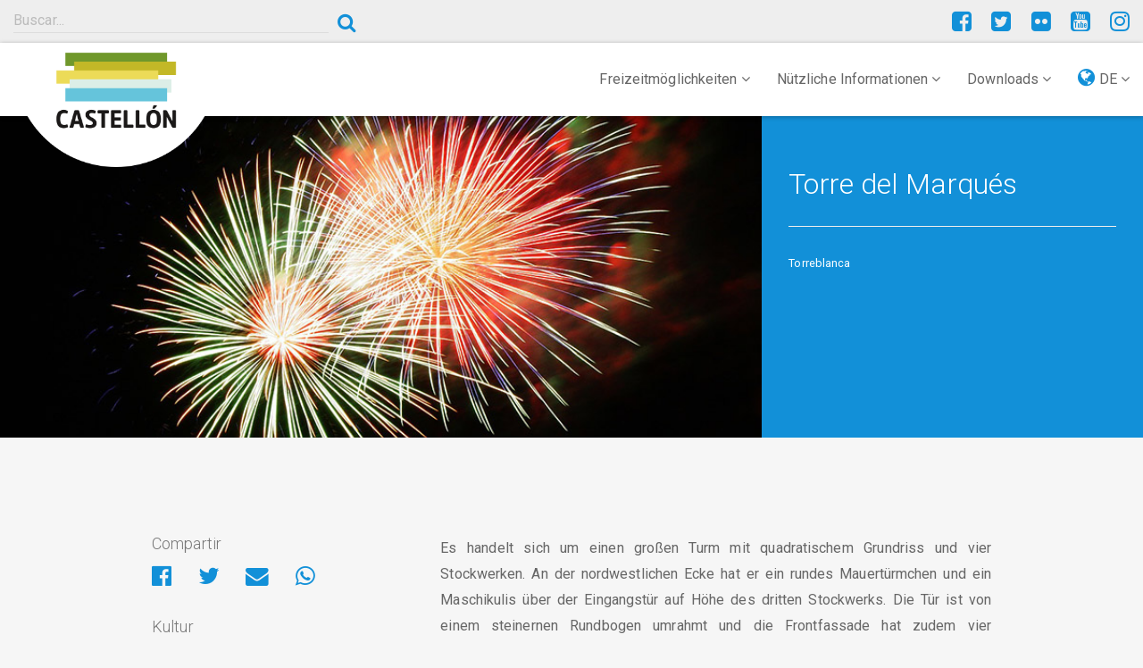

--- FILE ---
content_type: text/html; charset=UTF-8
request_url: https://www.turismodecastellon.com/de/que-hacer/cultura/monumentos/show/103313
body_size: 9251
content:
<!DOCTYPE html>
<html lang="de">
<head>
    <!-- Google Tag Manager -->
    <script>(function(w,d,s,l,i){w[l]=w[l]||[];w[l].push({'gtm.start':new Date().getTime(),event:'gtm.js'});var f=d.getElementsByTagName(s)[0],j=d.createElement(s),dl=l!='dataLayer'?'&l='+l:'';j.async=true;j.src='https://www.googletagmanager.com/gtm.js?id='+i+dl;f.parentNode.insertBefore(j,f);})(window,document,'script','dataLayer','GTM-P5ZWHF2');</script>
    <!-- End Google Tag Manager -->
    <meta charset="utf-8">
    <title>        Torre del Marqués (Torreblanca), ein kulturelles Erbe
</title>
    <link rel="icon" type="image/x-icon" href="/img/xfavicon.png.pagespeed.ic.1XhjjDGEXg.webp"/>
    <meta name="viewport" content="width=device-width, initial-scale=1">
    <meta http-equiv="X-UA-Compatible" content="IE=edge"/>
    <meta name="keywords" content=""/>
    <meta name="description" content="Torre del Marqués, "/>
    <meta name="author" content="Patronato Provincial de Turismo de Castellón turismodecastellon@dipcas.es"/>
            <link rel="stylesheet" href="/css/A.app.css.pagespeed.cf.fzgKqVmJpp.css" media="screen">

        <link rel="stylesheet" href="https://fonts.googleapis.com/css?family=Roboto:100,300,400,500,700" type="text/css" media="bogus">
        <link rel="stylesheet" href="/A.font-awesome,,_css,,_font-awesome.min.css+js,,_slick,,_slick.css+js,,_slick,,_slick-theme-min.css,Mcc.YV1IvmL5u7.css.pagespeed.cf.Pu88sQuLBp.css" type="text/css" media="screen"/>

        
        

        <link rel="stylesheet" href="https://cdnjs.cloudflare.com/ajax/libs/bootstrap-select/1.12.4/css/bootstrap-select.min.css">
            <script src="https://player.vimeo.com/api/player.js"></script>

</head>
<body>
<!-- Google Tag Manager (noscript) -->
<noscript><iframe src="https://www.googletagmanager.com/ns.html?id=GTM-P5ZWHF2" height="0" width="0" style="display:none;visibility:hidden"></iframe></noscript>
<!-- End Google Tag Manager (noscript) -->
                                                                                                                                                                                                                                                                                                                                        <header class="">
        <div class="container-fluid">
            <div class="row">
                <div class="col-sm-6 col-md-4">
                                            <div class="input-group">
                            <input type="search" class="searchturismobox form-control" placeholder="Buscar..." onkeypress="handle(event)">
                            <span class="input-group-btn">
                                <button class="searchturismobutton btn btn-link btn-sm" type="button"><i class="fa fa-search" aria-hidden="true"></i></button>
                            </span>
                        </div><!-- /input-group -->
                                    </div>
                <div class="col-sm-4 hidden-xs hidden-sm">
                                                                                                                                                                                                                                                </div>
                <div class="col-sm-6 col-md-4">

                    <div class="pull-right social">
                        <a href="https://www.facebook.com/turismodecastellon" title="Facebook" target="_blank"><i class="fa fa-facebook-square" aria-hidden="true"></i></a>
                        <a href="https://twitter.com/turcastellon" title="Twitter" target="_blank"><i class="fa fa-twitter-square" aria-hidden="true"></i></a>
                                                <a href="https://www.flickr.com/photos/turismodecastellon" title="Flickr" target="_blank"><i class="fa fa-flickr" aria-hidden="true"></i></a>
                        <a href="https://www.youtube.com/user/turismodecastellon" title="YouTube" target="_blank"><i class="fa fa-youtube-square" aria-hidden="true"></i></a>
                                                <a href="https://www.instagram.com/turismodecastellon/" title="Instagram" target="_blank"><i class="fa fa-instagram" aria-hidden="true"></i></a>
                    </div>
                </div>
            </div>
        </div>
    </header>
    <nav class="navbar navbar-default navbar-static-top" id="nav">
        <div class="container-fluid">
            <div class="navbar-header">
                <button type="button" class="navbar-toggle collapsed" data-toggle="collapse" data-target=".navbar-responsive-collapse">
                    <span class="sr-only">Toggle navigation</span>
                    <i class="fa fa-ellipsis-v fa-2x" aria-hidden="true"></i>
                </button>

                <div class="brand-image">
                                            <a href="/de/"><img src="/img/xlogo-mediterraneo.png.pagespeed.ic.VAI5i8qdCS.webp" class="img-responsive" alt="#"/></a>
                    
                </div>
            </div>

            <div class="collapse navbar-collapse navbar-responsive-collapse">
                                                                                                                                                                        


                <ul class="nav navbar-nav navbar-right">
                    <li class="dropdown">
                        <a href="#" class="dropdown-toggle" data-toggle="dropdown" role="button" aria-expanded="false">Freizeitmöglichkeiten <i class="fa fa-angle-down" aria-hidden="true"></i></a>
                        <ul class="dropdown-menu" role="menu">
                                                                                            <li><a href="/de/que-hacer/costa">Die Küste</a></li>
                                <li><a href="/de/que-hacer/interior">Das Landesinnere</a></li>
                                <li><a href="https://www.turismodecastellon.com/de/que-hacer/rutaSenderismo">Wandern</a></li>
                                <li><a href="https://www.turismodecastellon.com/de/que-hacer/rutaCicloturismo">Fahrradtourismus</a></li>
                                <li><a href="https://www.turismodecastellon.com/de/que-hacer/rutaBtt">Mountainbike</a></li>
                                <li><a href="https://www.turismodecastellon.com/de/que-hacer/turismoFamiliar">Familientourismus</a></li>
                                <li><a href="https://www.turismodecastellon.com/de/que-hacer/gastronomia">Gastronomie</a></li>
                                <li><a href="https://www.turismodecastellon.com/de/que-hacer/turismoActivo">Aktivurlaub</a></li>
                                <li><a href="https://www.turismodecastellon.com/de/que-hacer/salud">Gesundheit und Wellness</a></li>
                                <li><a href="https://www.turismodecastellon.com/de/que-hacer/costa/deportesNauticos/list">Wassersport</a></li>
                                <li><a href="https://www.turismodecastellon.com/de/que-hacer/golf">Golf</a></li>
                                <li><a href="https://www.turismodecastellon.com/de/que-hacer/congresos">Kongresszentren</a></li>
                                <li><a href="https://www.turismodecastellon.com/de/que-hacer/cultura">Kultur</a></li>
                                <li><a href="https://www.turismodecastellon.com/de/que-hacer/turismoIdiomatico">Sprachreisen</a></li>
                                <li><a href="https://www.turismodecastellon.com/de/que-hacer/cruceros">Kreuzfahrten</a></li>
                                                    </ul>
                    </li>
                    <li class="dropdown">
                        <a href="#" class="dropdown-toggle" data-toggle="dropdown" role="button" aria-expanded="false">Nützliche Informationen <i class="fa fa-angle-down" aria-hidden="true"></i></a>
                        <ul class="dropdown-menu" role="menu">
                                                            <li><a href="https://www.turismodecastellon.com/de/informacion-practica/quetiempohace">Wetter</a></li>
                                <li><a href="https://www.turismodecastellon.com/de/informacion-practica/comollegar">Anreise</a></li>
                                <li><a href="https://www.turismodecastellon.com/de/informacion-practica/alojamiento">Unterkünfte</a></li>
                                <li><a href="https://www.turismodecastellon.com/de/informacion-practica/restaurantes">Essen und Trinken</a></li>
                                <li><a href="https://www.turismodecastellon.com/de/informacion-practica/calendariosfestivos">Feiertage</a></li>
                                <li><a href="https://www.turismodecastellon.com/de/informacion-practica/telefonosinteres">Nützliche Telefonnummern</a></li>
                                <li><a href="https://www.turismodecastellon.com/de/informacion-practica/oficinaTurismo">Tourismusbüros</a></li>
                                <li><a href="https://www.turismodecastellon.com/de/informacion-practica/agencia/list">Reisebüros</a></li>
                                <li><a href="https://www.turismodecastellon.com/de/informacion-practica/fideliza">Castellón-Treuekarte</a></li>
                                <li><a href="https://www.turismodecastellon.com/de/informacion-practica/mapas">Karte</a></li>
                                                    </ul>
                    </li>
                    <li class="dropdown">
                        <a href="#" class="dropdown-toggle" data-toggle="dropdown" role="button" aria-expanded="false">Downloads <i class="fa fa-angle-down" aria-hidden="true"></i></a>
                        <ul class="dropdown-menu" role="menu">
                                                                                                                    <li><a href="https://www.turismodecastellon.com/de/descargas/fotogaleria/">Fotogalerie</a></li>
                                <li><a href="https://www.turismodecastellon.com/de/descargas/publicaciones/">Publikationen</a></li>
                                <li><a href="https://www.turismodecastellon.com/de/descargas/marca/">Tourismusmarke</a></li>
                                                    </ul>
                    </li>
                    <li class="dropdown">
                        <a href="#" class="dropdown-toggle" data-toggle="dropdown" role="button" aria-expanded="false"><i class="fa fa-globe lang-select" aria-hidden="true"></i> DE <i class="fa fa-angle-down" aria-hidden="true"></i></a>
                        <ul class="dropdown-menu" role="menu">
                                                                                    <li><a href="/es/que-hacer/cultura/monumentos/show/103313">Spanisch</a></li>
                                                                                    <li><a href="/va/que-hacer/cultura/monumentos/show/103313">Valencià</a></li>
                                                                                    <li><a href="/en/que-hacer/cultura/monumentos/show/103313">Englisch</a></li>
                                                                                    <li><a href="/fr/que-hacer/cultura/monumentos/show/103313">Französisch</a></li>
                                                                                                                                        </ul>
                    </li>
                </ul>
            </div>
        </div>
    </nav>

    			<section class="item-img-cover">
			<div class="container-fluid">
				<div class="row">
					<div class="col-md-8 col-full item-cover-img">
						<div class="slider-item">
						            <img src="/img/xtiempo-libre.jpg.pagespeed.ic.14QcKKvKu6.webp" alt="#"/>
    						</div>
					</div>
					<div class="col-md-4 col-full item-cover-text">
						<h2>Torre del Marqués</h2>
												<hr>
												<p> Torreblanca</p>
											</div>
				</div>
			</div>
		</section>
		
	<section class="content">
		<section class="intro-text">
			<div class="container">
				<div class="row">
					<div class="col-sm-12">
						<p class="lead">
													</p>
					</div>
				</div>
			</div>
		</section>

		<section class="content-wrap">
			<div class="container">
				<div class="row">
					<div class="col-sm-8 col-sm-push-4">
                        							<div class="texto-justificado">
								    <p>Es handelt sich um einen gro&szlig;en Turm mit quadratischem Grundriss und vier Stockwerken. An der nordwestlichen Ecke hat er ein rundes Mauert&uuml;rmchen und ein Maschikulis &uuml;ber der Eingangst&uuml;r auf H&ouml;he des dritten Stockwerks. Die T&uuml;r ist von einem steinernen Rundbogen umrahmt und die Frontfassade hat zudem vier rechteckige mit Quadersteinen umrahmte Fenster.</p>
<p>Die Fassade an der gegen&uuml;berliegenden Seite hat ebenfalls mehrere Fenster von &auml;hnlichen Proportionen. Die Fassade des Turms ist von allen Seiten mit Zinnen abgeschlossen. Die Mauer besteht aus mit M&ouml;rtel verputzten Bruchsteinen. Man kann an dem Turm interessante Details aus Schmiedeeisen beobachten.</p>
            <br>
        <h3>Daten</h3>
        <div class="info">
            <ul class="list-unstyled">
                                <li><i class="fa fa-map-marker fa-fw" aria-hidden="true"></i> Paraje Cerda / 12596 Torreblanca</li>
                                                <li><i class="fa fa-phone fa-fw" aria-hidden="true"></i> <strong>Telefon: </strong> 964 421 212</li>
                                                <li><i class="fa fa-fax fa-fw" aria-hidden="true"></i> <strong>Fax:</strong> 964 420 125</li>
                                                    <li><i class="fa fa-globe fa-fw" aria-hidden="true"></i><a href="http://www.torreblanca.es/" target="_blank">www.torreblanca.es/</a> </li>
                                                    <li><i class="fa fa-envelope fa-fw" aria-hidden="true"></i><a href="/cdn-cgi/l/email-protection#f4809b8686919698959a9795b4809b81869d87809d9a929bda9a9180"> <span class="__cf_email__" data-cfemail="35415a4747505759545b565475415a40475c46415c5b535a1b5b5041">[email&#160;protected]</span></a></li>
                            </ul>
        </div>
        
							</div>
							            <div class="map-container">
            <iframe src="https://www.google.com/maps/embed/v1/place?q=40.205100,0.190400&amp;key=AIzaSyDjD1-GZSrnuNsW4_xLtQMwSECdXnlIm9M" width="600" height="450" frameborder="0" style="border:0" allowfullscreen></iframe>
        </div>
    																									</div>

					                        <aside class="col-sm-4 col-sm-pull-8">
                                                            <h3>Compartir</h3>
                                <ul class="list-inline share-page">
                                    <li>
                                        <a id="facebook-share" href="" title="Compartir en Facebook" target="_blank">
                                            <i class="fa fa-facebook-official" aria-hidden="true"></i>
                                        </a>
                                    </li>
                                    <li>
                                        <a id="twitter-share" href="" title="Compartir en Twitter" target="_blank"><i class="fa fa-twitter" aria-hidden="true"></i></a>
                                    </li>
                                    <li>
                                        <a id="email-share" href="" title="Compartir por Email" target="_blank">
                                            <i class="fa fa-envelope" aria-hidden="true"></i>
                                        </a>
                                    </li>
                                    <li>
                                        <a id="whatsapp-share" href="" data-action="share/whatsapp/share" target="_blank"><i class="fa fa-whatsapp" aria-hidden="true"></i></a>
                                    </li>
                                </ul>
                                                            <h3>Kultur</h3>
<div class="list-group">
        <a href="https://www.turismodecastellon.com/de/que-hacer/cultura/monumentos" class="list-group-item">Architektur und Denkmäler <i class="fa fa-angle-right" aria-hidden="true"></i></a>
    <a href="https://www.turismodecastellon.com/de/que-hacer/cultura/museos" class="list-group-item">Museen <i class="fa fa-angle-right" aria-hidden="true"></i></a>
    <a href="https://www.turismodecastellon.com/de/que-hacer/cultura/espacios-culturales" class="list-group-item">Besichtigungen <i class="fa fa-angle-right" aria-hidden="true"></i></a>
    <a href="https://www.turismodecastellon.com/de/que-hacer/cultura/artesania-mercados/" class="list-group-item">Kunsthandwerk und Märkte <i class="fa fa-angle-right" aria-hidden="true"></i></a>
    <a href="https://www.turismodecastellon.com/de/que-hacer/cultura/patrimonios-humanidad" class="list-group-item">Weltkulturerbe <i class="fa fa-angle-right" aria-hidden="true"></i></a>
    <a href="https://www.turismodecastellon.com/de/que-hacer/cultura/interes-turistico" class="list-group-item">Feste von Touristischem Interesse <i class="fa fa-angle-right" aria-hidden="true"></i></a>
    <a href="https://www.turismodecastellon.com/de/que-hacer/cultura/bienes-interes-cultural" class="list-group-item">Kulturgüter <i class="fa fa-angle-right" aria-hidden="true"></i></a>
    <a href="https://www.turismodecastellon.com/de/tiempoLibre/fiestas/list" class="list-group-item">Feste und Festivals <i class="fa fa-angle-right" aria-hidden="true"></i></a>
    </div>
    <h3>Torreblanca - Architektur und Denkmäler</h3>
<div class="list-group">
                        <a href="https://www.turismodecastellon.com/de/que-hacer/cultura/monumentos/show/103310" class="list-group-item">Ermita de San Francisco <i class="fa fa-angle-right" aria-hidden="true"></i></a>
                    <a href="https://www.turismodecastellon.com/de/que-hacer/cultura/monumentos/show/103311" class="list-group-item">Pfarrkirche San Bartolomé <i class="fa fa-angle-right" aria-hidden="true"></i></a>
                    <a href="https://www.turismodecastellon.com/de/que-hacer/cultura/monumentos/show/103312" class="list-group-item">Kapelle Calvario <i class="fa fa-angle-right" aria-hidden="true"></i></a>
                    <a href="https://www.turismodecastellon.com/de/que-hacer/cultura/monumentos/show/103313" class="list-group-item">Torre del Marqués <i class="fa fa-angle-right" aria-hidden="true"></i></a>
                    <a href="https://www.turismodecastellon.com/de/que-hacer/cultura/monumentos/show/103314" class="list-group-item">Torre Nostra oder Torrenova <i class="fa fa-angle-right" aria-hidden="true"></i></a>
            </div>                                        <h3>Architektur und Denkmäler - Gemeinden</h3>
    
    <select name="seodbindex" class="form-control" onchange="if(this.value) window.location.href =this.value;">
        <option value="">Gemeinde wählen</option>
                                    <option value="/de/que-hacer/cultura/monumentos/show/103811">Aín</option>
                            <option value="/de/que-hacer/cultura/monumentos/show/103007">Albocàsser</option>
                            <option value="/de/que-hacer/cultura/monumentos/show/103025">Alcalà de Xivert - Alcossebre</option>
                            <option value="/de/que-hacer/cultura/monumentos/show/103803">Alcudia de Veo</option>
                            <option value="/de/que-hacer/cultura/monumentos/show/103843">Alfondeguilla</option>
                            <option value="/de/que-hacer/cultura/monumentos/show/103821">Algimia de Almonacid</option>
                            <option value="/de/que-hacer/cultura/monumentos/show/103039">Almassora</option>
                            <option value="/de/que-hacer/cultura/monumentos/show/103772">Almedijar</option>
                            <option value="/de/que-hacer/cultura/monumentos/show/103051">Almenara</option>
                            <option value="/de/que-hacer/cultura/monumentos/show/103060">Alquerías del Niño Perdido / Les Alqueries</option>
                            <option value="/de/que-hacer/cultura/monumentos/show/103063">Altura</option>
                            <option value="/de/que-hacer/cultura/monumentos/show/103685">Arañuel</option>
                            <option value="/de/que-hacer/cultura/monumentos/show/103556">Ares del Maestrat</option>
                            <option value="/de/que-hacer/cultura/monumentos/show/103691">Argelita</option>
                            <option value="/de/que-hacer/cultura/monumentos/show/103778">Artana</option>
                            <option value="/de/que-hacer/cultura/monumentos/show/103070">Atzeneta del Maestrat</option>
                            <option value="/de/que-hacer/cultura/monumentos/show/103717">Ayódar</option>
                            <option value="/de/que-hacer/cultura/monumentos/show/103768">Azuébar</option>
                            <option value="/de/que-hacer/cultura/monumentos/show/103733">Barracas</option>
                            <option value="/de/que-hacer/cultura/monumentos/show/103470">Bejís</option>
                            <option value="/de/que-hacer/cultura/monumentos/show/103758">Benafer</option>
                            <option value="/de/que-hacer/cultura/monumentos/show/103646">Benafigos</option>
                            <option value="/de/que-hacer/cultura/monumentos/show/103425">Benassal</option>
                            <option value="/de/que-hacer/cultura/monumentos/show/103082">Benicarló</option>
                            <option value="/de/que-hacer/cultura/monumentos/show/103001">Benicasim / Benicàssim</option>
                            <option value="/de/que-hacer/cultura/monumentos/show/103737">Benlloc</option>
                            <option value="/de/que-hacer/cultura/monumentos/show/103091">Betxí</option>
                            <option value="/de/que-hacer/cultura/monumentos/show/103095">Borriana / Burriana</option>
                            <option value="/de/que-hacer/cultura/monumentos/show/103503">Borriol</option>
                            <option value="/de/que-hacer/cultura/monumentos/show/103106">Cabanes</option>
                            <option value="/de/que-hacer/cultura/monumentos/show/103577">Càlig</option>
                            <option value="/de/que-hacer/cultura/monumentos/show/103137">Canet lo Roig</option>
                            <option value="/de/que-hacer/cultura/monumentos/show/103117">Castell de Cabres</option>
                            <option value="/de/que-hacer/cultura/monumentos/show/103524">Castellfort</option>
                            <option value="/de/que-hacer/cultura/monumentos/show/103496">Castellnovo</option>
                            <option value="/de/que-hacer/cultura/monumentos/show/103122">Castelló de la Plana</option>
                            <option value="/de/que-hacer/cultura/monumentos/show/103677">Castillo de Villamalefa</option>
                            <option value="/de/que-hacer/cultura/monumentos/show/103413">Catí</option>
                            <option value="/de/que-hacer/cultura/monumentos/show/103133">Caudiel</option>
                            <option value="/de/que-hacer/cultura/monumentos/show/103510">Cervera del Maestre</option>
                            <option value="/de/que-hacer/cultura/monumentos/show/103142">Chilches / Xilxes</option>
                            <option value="/de/que-hacer/cultura/monumentos/show/103653">Chodos / Xodos</option>
                            <option value="/de/que-hacer/cultura/monumentos/show/103770">Chóvar</option>
                            <option value="/de/que-hacer/cultura/monumentos/show/103145">Cinctorres</option>
                            <option value="/de/que-hacer/cultura/monumentos/show/103466">Cirat</option>
                            <option value="/de/que-hacer/cultura/monumentos/show/103658">Cortes de Arenoso</option>
                            <option value="/de/que-hacer/cultura/monumentos/show/103670">Costur</option>
                            <option value="/de/que-hacer/cultura/monumentos/show/103605">Culla</option>
                            <option value="/de/que-hacer/cultura/monumentos/show/103157">El Toro</option>
                            <option value="/de/que-hacer/cultura/monumentos/show/103835">Eslida</option>
                            <option value="/de/que-hacer/cultura/monumentos/show/103722">Espadilla</option>
                            <option value="/de/que-hacer/cultura/monumentos/show/103713">Fanzara</option>
                            <option value="/de/que-hacer/cultura/monumentos/show/103681">Figueroles</option>
                            <option value="/de/que-hacer/cultura/monumentos/show/103480">Forcall</option>
                            <option value="/de/que-hacer/cultura/monumentos/show/103684">Fuente la Reina</option>
                            <option value="/de/que-hacer/cultura/monumentos/show/103549">Fuentes de Ayódar</option>
                            <option value="/de/que-hacer/cultura/monumentos/show/103827">Gaibiel</option>
                            <option value="/de/que-hacer/cultura/monumentos/show/103760">Geldo</option>
                            <option value="/de/que-hacer/cultura/monumentos/show/103164">Herbers</option>
                            <option value="/de/que-hacer/cultura/monumentos/show/103752">Higueras</option>
                            <option value="/de/que-hacer/cultura/monumentos/show/103167">Jérica</option>
                            <option value="/de/que-hacer/cultura/monumentos/show/103017">L&#039;Alcora</option>
                            <option value="/de/que-hacer/cultura/monumentos/show/103572">La Jana</option>
                            <option value="/de/que-hacer/cultura/monumentos/show/103187">La Llosa</option>
                            <option value="/de/que-hacer/cultura/monumentos/show/103489">La Mata de Morella</option>
                            <option value="/de/que-hacer/cultura/monumentos/show/103207">La Pobla de Benifassà</option>
                            <option value="/de/que-hacer/cultura/monumentos/show/103673">La Pobla Tornesa</option>
                            <option value="/de/que-hacer/cultura/monumentos/show/103585">La Salzadella</option>
                            <option value="/de/que-hacer/cultura/monumentos/show/103598">La Serratella</option>
                            <option value="/de/que-hacer/cultura/monumentos/show/103206">La Torre d&#039;En Besora</option>
                            <option value="/de/que-hacer/cultura/monumentos/show/103192">La Vall d&#039;Uixó</option>
                            <option value="/de/que-hacer/cultura/monumentos/show/103383">La Vilavella</option>
                            <option value="/de/que-hacer/cultura/monumentos/show/103600">Les Coves de Vinromà</option>
                            <option value="/de/que-hacer/cultura/monumentos/show/103520">Les Useres</option>
                            <option value="/de/que-hacer/cultura/monumentos/show/103460">Llucena/ Lucena del Cid</option>
                            <option value="/de/que-hacer/cultura/monumentos/show/103688">Ludiente</option>
                            <option value="/de/que-hacer/cultura/monumentos/show/103818">Matet</option>
                            <option value="/de/que-hacer/cultura/monumentos/show/103220">Moncofa</option>
                            <option value="/de/que-hacer/cultura/monumentos/show/103699">Montán</option>
                            <option value="/de/que-hacer/cultura/monumentos/show/703650">Montanejos</option>
                            <option value="/de/que-hacer/cultura/monumentos/show/103216">Morella</option>
                            <option value="/de/que-hacer/cultura/monumentos/show/103474">Navajas</option>
                            <option value="/de/que-hacer/cultura/monumentos/show/103209">Nules</option>
                            <option value="/de/que-hacer/cultura/monumentos/show/103225">Olocau del Rey</option>
                            <option value="/de/que-hacer/cultura/monumentos/show/103234">Onda</option>
                            <option value="/de/que-hacer/cultura/monumentos/show/103407">Oropesa del Mar / Orpesa</option>
                            <option value="/de/que-hacer/cultura/monumentos/show/103244">Palanques</option>
                            <option value="/de/que-hacer/cultura/monumentos/show/103753">Pavías</option>
                            <option value="/de/que-hacer/cultura/monumentos/show/103247">Peníscola / Peñíscola</option>
                            <option value="/de/que-hacer/cultura/monumentos/show/103564">Pina de Montalgrao</option>
                            <option value="/de/que-hacer/cultura/monumentos/show/103550">Portell de Morella</option>
                            <option value="/de/que-hacer/cultura/monumentos/show/103254">Puebla de Arenoso</option>
                            <option value="/de/que-hacer/cultura/monumentos/show/103709">Ribesalbes</option>
                            <option value="/de/que-hacer/cultura/monumentos/show/103268">Rossell</option>
                            <option value="/de/que-hacer/cultura/monumentos/show/103403">Sacañet</option>
                            <option value="/de/que-hacer/cultura/monumentos/show/703626">San Rafael del Río</option>
                            <option value="/de/que-hacer/cultura/monumentos/show/103706">Sant Joan de Moró</option>
                            <option value="/de/que-hacer/cultura/monumentos/show/103270">Sant Jordi / San Jorge</option>
                            <option value="/de/que-hacer/cultura/monumentos/show/103273">Sant Mateu</option>
                            <option value="/de/que-hacer/cultura/monumentos/show/103595">Santa Magdalena de Pulpis</option>
                            <option value="/de/que-hacer/cultura/monumentos/show/103057">Segorbe</option>
                            <option value="/de/que-hacer/cultura/monumentos/show/103640">Sierra Engarcerán</option>
                            <option value="/de/que-hacer/cultura/monumentos/show/103763">Soneja</option>
                            <option value="/de/que-hacer/cultura/monumentos/show/103056">Sot de Ferrer</option>
                            <option value="/de/que-hacer/cultura/monumentos/show/103792">Sueras / Suera</option>
                            <option value="/de/que-hacer/cultura/monumentos/show/103797">Tales</option>
                            <option value="/de/que-hacer/cultura/monumentos/show/103757">Teresa</option>
                            <option value="/de/que-hacer/cultura/monumentos/show/103308">Tírig</option>
                            <option value="/de/que-hacer/cultura/monumentos/show/103615">Todolella</option>
                            <option value="/de/que-hacer/cultura/monumentos/show/103701">Toga</option>
                            <option value="/de/que-hacer/cultura/monumentos/show/103754">Torás</option>
                            <option value="/de/que-hacer/cultura/monumentos/show/103749">Torralba del Pinar</option>
                            <option value="/de/que-hacer/cultura/monumentos/show/103603">Torre Endoménech</option>
                            <option value="/de/que-hacer/cultura/monumentos/show/103310">Torreblanca</option>
                            <option value="/de/que-hacer/cultura/monumentos/show/103697">Torrechiva</option>
                            <option value="/de/que-hacer/cultura/monumentos/show/103537">Traiguera</option>
                            <option value="/de/que-hacer/cultura/monumentos/show/103351">Vall d&#039;Alba</option>
                            <option value="/de/que-hacer/cultura/monumentos/show/103830">Vall de Almonacid</option>
                            <option value="/de/que-hacer/cultura/monumentos/show/103695">Vallat</option>
                            <option value="/de/que-hacer/cultura/monumentos/show/103592">Vallibona</option>
                            <option value="/de/que-hacer/cultura/monumentos/show/103328">Vila-real</option>
                            <option value="/de/que-hacer/cultura/monumentos/show/103166">Vilafamés</option>
                            <option value="/de/que-hacer/cultura/monumentos/show/103516">Vilanova d&#039;Alcolea</option>
                            <option value="/de/que-hacer/cultura/monumentos/show/103570">Vilar de Canes</option>
                            <option value="/de/que-hacer/cultura/monumentos/show/103355">Villafranca del Cid / Vilafranca</option>
                            <option value="/de/que-hacer/cultura/monumentos/show/103373">Villahermosa del Río</option>
                            <option value="/de/que-hacer/cultura/monumentos/show/103783">Villamalur</option>
                            <option value="/de/que-hacer/cultura/monumentos/show/103381">Villanueva de Viver</option>
                            <option value="/de/que-hacer/cultura/monumentos/show/103476">Villores</option>
                            <option value="/de/que-hacer/cultura/monumentos/show/103140">Vinaròs</option>
                            <option value="/de/que-hacer/cultura/monumentos/show/103624">Vistabella del Maestrat</option>
                            <option value="/de/que-hacer/cultura/monumentos/show/103343">Viver</option>
                            <option value="/de/que-hacer/cultura/monumentos/show/103389">Xert</option>
                            <option value="/de/que-hacer/cultura/monumentos/show/103394">Zorita del Maestrazgo</option>
                            <option value="/de/que-hacer/cultura/monumentos/show/103545">Zucaina</option>
                        </select>

                                    <h3>Gemeinden der Provinz</h3>
                                <!-- Aqui va el bloque con los municipios que cumplan un requisito x y con un for -->
                                                                <select name="seodbindex" class="form-control" onchange="if(this.value) window.location.href =this.value;">
                                                                            <option value="">Gemeinde wählen</option>
                                                                                    <option value="/de/municipio/show/625050">Aín</option>
                                                                                    <option value="/de/municipio/show/625100">Albocàsser</option>
                                                                                    <option value="/de/municipio/show/625150">Alcalà de Xivert - Alcossebre</option>
                                                                                    <option value="/de/municipio/show/625200">Alcudia de Veo</option>
                                                                                    <option value="/de/municipio/show/625250">Alfondeguilla</option>
                                                                                    <option value="/de/municipio/show/625300">Algimia de Almonacid</option>
                                                                                    <option value="/de/municipio/show/625350">Almassora</option>
                                                                                    <option value="/de/municipio/show/625400">Almedijar</option>
                                                                                    <option value="/de/municipio/show/625450">Almenara</option>
                                                                                    <option value="/de/municipio/show/625500">Alquerías del Niño Perdido / Les Alqueries</option>
                                                                                    <option value="/de/municipio/show/625550">Altura</option>
                                                                                    <option value="/de/municipio/show/625600">Arañuel</option>
                                                                                    <option value="/de/municipio/show/625650">Ares del Maestrat</option>
                                                                                    <option value="/de/municipio/show/625700">Argelita</option>
                                                                                    <option value="/de/municipio/show/625750">Artana</option>
                                                                                    <option value="/de/municipio/show/625800">Atzeneta del Maestrat</option>
                                                                                    <option value="/de/municipio/show/625850">Ayódar</option>
                                                                                    <option value="/de/municipio/show/625900">Azuébar</option>
                                                                                    <option value="/de/municipio/show/625950">Barracas</option>
                                                                                    <option value="/de/municipio/show/626000">Bejís</option>
                                                                                    <option value="/de/municipio/show/626050">Benafer</option>
                                                                                    <option value="/de/municipio/show/626100">Benafigos</option>
                                                                                    <option value="/de/municipio/show/626150">Benassal</option>
                                                                                    <option value="/de/municipio/show/626200">Benicarló</option>
                                                                                    <option value="/de/municipio/show/626250">Benicasim / Benicàssim</option>
                                                                                    <option value="/de/municipio/show/626300">Benlloc</option>
                                                                                    <option value="/de/municipio/show/626350">Betxí</option>
                                                                                    <option value="/de/municipio/show/626400">Borriol</option>
                                                                                    <option value="/de/municipio/show/626450">Borriana / Burriana</option>
                                                                                    <option value="/de/municipio/show/626500">Cabanes</option>
                                                                                    <option value="/de/municipio/show/626550">Càlig</option>
                                                                                    <option value="/de/municipio/show/626600">Canet lo Roig</option>
                                                                                    <option value="/de/municipio/show/626650">Castell de Cabres</option>
                                                                                    <option value="/de/municipio/show/626700">Castellfort</option>
                                                                                    <option value="/de/municipio/show/626750">Castellnovo</option>
                                                                                    <option value="/de/municipio/show/626800">Castelló de la Plana</option>
                                                                                    <option value="/de/municipio/show/626850">Castillo de Villamalefa</option>
                                                                                    <option value="/de/municipio/show/626900">Catí</option>
                                                                                    <option value="/de/municipio/show/626950">Caudiel</option>
                                                                                    <option value="/de/municipio/show/627000">Cervera del Maestre</option>
                                                                                    <option value="/de/municipio/show/627050">Chilches / Xilxes</option>
                                                                                    <option value="/de/municipio/show/631650">Chodos / Xodos</option>
                                                                                    <option value="/de/municipio/show/627100">Chóvar</option>
                                                                                    <option value="/de/municipio/show/627150">Cinctorres</option>
                                                                                    <option value="/de/municipio/show/627200">Cirat</option>
                                                                                    <option value="/de/municipio/show/627250">Cortes de Arenoso</option>
                                                                                    <option value="/de/municipio/show/627300">Costur</option>
                                                                                    <option value="/de/municipio/show/627350">Culla</option>
                                                                                    <option value="/de/municipio/show/627400">El Toro</option>
                                                                                    <option value="/de/municipio/show/627450">Eslida</option>
                                                                                    <option value="/de/municipio/show/627500">Espadilla</option>
                                                                                    <option value="/de/municipio/show/627550">Fanzara</option>
                                                                                    <option value="/de/municipio/show/627600">Figueroles</option>
                                                                                    <option value="/de/municipio/show/627650">Forcall</option>
                                                                                    <option value="/de/municipio/show/627700">Fuente la Reina</option>
                                                                                    <option value="/de/municipio/show/627750">Fuentes de Ayódar</option>
                                                                                    <option value="/de/municipio/show/627800">Gaibiel</option>
                                                                                    <option value="/de/municipio/show/627850">Geldo</option>
                                                                                    <option value="/de/municipio/show/627900">Herbers</option>
                                                                                    <option value="/de/municipio/show/627950">Higueras</option>
                                                                                    <option value="/de/municipio/show/628000">Jérica</option>
                                                                                    <option value="/de/municipio/show/628050">L&#039;Alcora</option>
                                                                                    <option value="/de/municipio/show/628100">La Jana</option>
                                                                                    <option value="/de/municipio/show/628150">La Llosa</option>
                                                                                    <option value="/de/municipio/show/628200">La Mata de Morella</option>
                                                                                    <option value="/de/municipio/show/628250">La Pobla de Benifassà</option>
                                                                                    <option value="/de/municipio/show/628300">La Pobla Tornesa</option>
                                                                                    <option value="/de/municipio/show/628350">La Salzadella</option>
                                                                                    <option value="/de/municipio/show/629950">La Serratella</option>
                                                                                    <option value="/de/municipio/show/628400">La Torre d&#039;En Besora</option>
                                                                                    <option value="/de/municipio/show/630600">Torre Endoménech</option>
                                                                                    <option value="/de/municipio/show/628450">La Vall d&#039;Uixó</option>
                                                                                    <option value="/de/municipio/show/628500">La Vilavella</option>
                                                                                    <option value="/de/municipio/show/628550">Les Coves de Vinromà</option>
                                                                                    <option value="/de/municipio/show/628600">Les Useres</option>
                                                                                    <option value="/de/municipio/show/628650">Llucena/ Lucena del Cid</option>
                                                                                    <option value="/de/municipio/show/628700">Ludiente</option>
                                                                                    <option value="/de/municipio/show/628750">Matet</option>
                                                                                    <option value="/de/municipio/show/628800">Moncofa</option>
                                                                                    <option value="/de/municipio/show/628850">Montán</option>
                                                                                    <option value="/de/municipio/show/628900">Montanejos</option>
                                                                                    <option value="/de/municipio/show/628950">Morella</option>
                                                                                    <option value="/de/municipio/show/629000">Navajas</option>
                                                                                    <option value="/de/municipio/show/629050">Nules</option>
                                                                                    <option value="/de/municipio/show/629100">Olocau del Rey</option>
                                                                                    <option value="/de/municipio/show/629150">Onda</option>
                                                                                    <option value="/de/municipio/show/629200">Oropesa del Mar / Orpesa</option>
                                                                                    <option value="/de/municipio/show/629250">Palanques</option>
                                                                                    <option value="/de/municipio/show/629300">Pavías</option>
                                                                                    <option value="/de/municipio/show/629350">Peníscola / Peñíscola</option>
                                                                                    <option value="/de/municipio/show/629400">Pina de Montalgrao</option>
                                                                                    <option value="/de/municipio/show/629450">Portell de Morella</option>
                                                                                    <option value="/de/municipio/show/629500">Puebla de Arenoso</option>
                                                                                    <option value="/de/municipio/show/629550">Ribesalbes</option>
                                                                                    <option value="/de/municipio/show/629600">Rossell</option>
                                                                                    <option value="/de/municipio/show/629650">Sacañet</option>
                                                                                    <option value="/de/municipio/show/629750">San Rafael del Río</option>
                                                                                    <option value="/de/municipio/show/629800">Sant Joan de Moró</option>
                                                                                    <option value="/de/municipio/show/629700">Sant Jordi / San Jorge</option>
                                                                                    <option value="/de/municipio/show/629850">Sant Mateu</option>
                                                                                    <option value="/de/municipio/show/629900">Santa Magdalena de Pulpis</option>
                                                                                    <option value="/de/municipio/show/630000">Segorbe</option>
                                                                                    <option value="/de/municipio/show/630050">Sierra Engarcerán</option>
                                                                                    <option value="/de/municipio/show/630100">Soneja</option>
                                                                                    <option value="/de/municipio/show/630150">Sot de Ferrer</option>
                                                                                    <option value="/de/municipio/show/630200">Sueras / Suera</option>
                                                                                    <option value="/de/municipio/show/630250">Tales</option>
                                                                                    <option value="/de/municipio/show/630300">Teresa</option>
                                                                                    <option value="/de/municipio/show/630350">Tírig</option>
                                                                                    <option value="/de/municipio/show/630400">Todolella</option>
                                                                                    <option value="/de/municipio/show/630450">Toga</option>
                                                                                    <option value="/de/municipio/show/630500">Torás</option>
                                                                                    <option value="/de/municipio/show/630550">Torralba del Pinar</option>
                                                                                    <option value="/de/municipio/show/630650">Torreblanca</option>
                                                                                    <option value="/de/municipio/show/630700">Torrechiva</option>
                                                                                    <option value="/de/municipio/show/630750">Traiguera</option>
                                                                                    <option value="/de/municipio/show/630800">Vall d&#039;Alba</option>
                                                                                    <option value="/de/municipio/show/630850">Vall de Almonacid</option>
                                                                                    <option value="/de/municipio/show/630900">Vallat</option>
                                                                                    <option value="/de/municipio/show/630950">Vallibona</option>
                                                                                    <option value="/de/municipio/show/631000">Vila-real</option>
                                                                                    <option value="/de/municipio/show/631050">Vilafamés</option>
                                                                                    <option value="/de/municipio/show/631100">Vilanova d&#039;Alcolea</option>
                                                                                    <option value="/de/municipio/show/631150">Vilar de Canes</option>
                                                                                    <option value="/de/municipio/show/631200">Villafranca del Cid / Vilafranca</option>
                                                                                    <option value="/de/municipio/show/631250">Villahermosa del Río</option>
                                                                                    <option value="/de/municipio/show/631300">Villamalur</option>
                                                                                    <option value="/de/municipio/show/631350">Villanueva de Viver</option>
                                                                                    <option value="/de/municipio/show/631400">Villores</option>
                                                                                    <option value="/de/municipio/show/631450">Vinaròs</option>
                                                                                    <option value="/de/municipio/show/631500">Vistabella del Maestrat</option>
                                                                                    <option value="/de/municipio/show/631550">Viver</option>
                                                                                    <option value="/de/municipio/show/631600">Xert</option>
                                                                                    <option value="/de/municipio/show/631700">Zorita del Maestrazgo</option>
                                                                                    <option value="/de/municipio/show/631750">Zucaina</option>
                                                                                                            </select>
                            
                                                     </aside>
                    				</div>
			</div>
		</section>

                    <div class="container">
                <div class="row">
                    <div class="col-sm-12 text-center">
                        <a href="/de/conoce" class="btn btn-primary btn-lg">Erfahren Sie mehr über Castellón</a>
                    </div>
                </div>
            </div>
        		<hr>
                    <section class="info text-center">
                <div class="container">
                    <div class="row">
                        <div class="col-sm-12">
                            <h3>Planen Sie Ihre Reise</h3>
                        </div>
                    </div>
                    <div class="row">
                        <div class="col-xs-6 col-sm-3">
                            <a href="https://www.turismodecastellon.com/de/informacion-practica/quetiempohace" title="">
                                <img src="/img/sun.svg" alt="#" class="img-responsive center-block"/>
                                <h4>Wetter</h4>
                            </a>
                        </div>

                        <div class="col-xs-6 col-sm-3">
                            <a href="https://www.turismodecastellon.com/de/informacion-practica/comollegar" title="">
                                <img src="/img/getting-there.svg" alt="#" class="img-responsive center-block"/>
                                <h4>Anreise</h4>
                            </a>
                        </div>

                        <div class="clearfix visible-xs-block"></div>

                        <div class="col-xs-6 col-sm-3">
                            <a href="https://www.turismodecastellon.com/de/informacion-practica/alojamiento" title="">
                                <img src="/img/bed.svg" alt="#" class="img-responsive center-block"/>
                                <h4>Unterkünfte</h4>
                            </a>
                        </div>

                        <div class="col-xs-6 col-sm-3">
                            <a href="https://www.turismodecastellon.com/de/informacion-practica/restaurantes" title="">
                                <img src="/img/eat.svg" alt="#" class="img-responsive center-block"/>
                                <h4>Gastronomie</h4>
                            </a>
                        </div>
                        </div>
                    <div class="row">
                        <div class="clearfix visible-xs-block"></div>

                        <div class="col-xs-6 col-sm-3">
                            <a href="https://www.turismodecastellon.com/de/informacion-practica/telefonosinteres" title="">
                                <img src="/img/info.svg" alt="#" class="img-responsive center-block"/>
                                <h4>Nützliche Telefonnummern</h4>
                            </a>
                        </div>

                        <div class="col-xs-6 col-sm-3">
                            <a href="https://www.turismodecastellon.com/de/informacion-practica/oficinaTurismo" title="">
                                <img src="/img/tourist-info.svg" alt="#" class="img-responsive center-block"/>
                                <h4>Tourismusbüros</h4>
                            </a>
                        </div>

                        <div class="clearfix visible-xs-block"></div>

                        <div class="col-xs-6 col-sm-3">
                            <a href="https://www.turismodecastellon.com/de/informacion-practica/agencia/list" title="">
                                <img src="/img/agency.svg" alt="#" class="img-responsive center-block"/>
                                <h4>Reisebüros</h4>
                            </a>
                        </div>

                        <div class="col-xs-6 col-sm-3">
                            <a href="https://www.turismodecastellon.com/de/informacion-practica/fideliza" title="">
                                <img src="/img/patronat.svg" alt="#" class="img-responsive center-block"/>
                                <h4>Castellón-Treuekarte</h4>
                            </a>
                        </div>
                    </div>
                </div>
            </section>

            <div class="container">
                <div class="row">
                    <div class="col-sm-12 text-center">
                        <a style="margin:5px 6px;" href="http://turismodecastellon.sedelectronica.es/info.7" class="btn btn-default" target="_blank">Website / Transparenzportal</a>
                                                                        <a style="margin:5px 6px;" href="https://diputacioncastellon.ciceroneweb.com/" class="btn btn-default" target="_blank">TOURISTISCHE INFORMATIONEN CICERONE-PROJEKT</a>
                    </div>
                </div>
            </div>
        	</section> <!-- End content -->

    <footer>
        <div class="container">
            <div class="row">
                <div class="col-sm-4">
                                                                                                                                    <ul class="list-unstyled">
                                                    <li><a href="https://www.turismodecastellon.com/de/agenda/list">Kalender</a></li>
                            <li><a href="https://www.turismodecastellon.com/de/noticia">Neuigkeiten</a></li>
                            <li><a href="https://www.turismodecastellon.com/de/contacto/">Kontakt</a></li>
                                            </ul>
                </div>
                <div class="col-sm-4">
                                                                                                                                </div>
                <div class="col-sm-4">
                                            <a href="https://www.turismodecastellon.com/de/"><img style="margin-bottom:15px;" src="/img/logo_dipu.svg" class="img-responsive" alt="#"/></a>
                                        <a href="https://necst.turismodecastellon.com"><img style="margin-bottom:5px;" src="/img/logo_necst.svg" class="img-responsive" alt="#"/></a>
                </div>
            </div>

            <div class="row">
                <div class="col-sm-8">
                    <div class="footer-social">
                        <a href="https://www.facebook.com/turismodecastellon" title="Facebook" target="_blank"><i class="fa fa-facebook-square" aria-hidden="true"></i></a>
                        <a href="https://twitter.com/turcastellon" title="Twitter" target="_blank"><i class="fa fa-twitter-square" aria-hidden="true"></i></a>
                                                <a href="https://www.flickr.com/photos/turismodecastellon" title="Flickr" target="_blank"><i class="fa fa-flickr" aria-hidden="true"></i></a>
                        <a href="https://www.youtube.com/user/turismodecastellon" title="YouTube" target="_blank"><i class="fa fa-youtube-square" aria-hidden="true"></i></a>
                                                <a href="https://www.instagram.com/turismodecastellon/" title="Instagram" target="_blank"><i class="fa fa-instagram" aria-hidden="true"></i></a>
                    </div>
                </div>
            </div>
            <hr>

            <div class="row">
                <div class="col-sm-12">
                    <p>Diputación Provincial – Nuevas Dependencias, Avda. la Vall d'Uixó, 25, 12004 <strong>Castellón</strong> (España)<br>Tel: (+34) 964 359 883 | Fax: (+34) 964 359 870</a>
                    </p>
                    <a href="/cdn-cgi/l/email-protection#9aeeefe8f3e9f7f5fefff9fbe9eefff6f6f5f4dafef3eaf9fbe9b4ffe9a5e9eff8f0fff9eea7d3f4fcf5"><span class="__cf_email__" data-cfemail="f58180879c86989a9190969486819099999a9bb5919c85969486db9086">[email&#160;protected]</span></a>
                </div>
            </div>
        </div>
    </footer>


        <script data-cfasync="false" src="/cdn-cgi/scripts/5c5dd728/cloudflare-static/email-decode.min.js"></script><script src="https://cicerone.cms-iurban.com/cicerone-chat.js" chatbot-id="44" defer></script>
        <script src="https://code.jquery.com/jquery-1.10.2.min.js"></script>
        <script src="/js,_bootstrap.min.js+js,_custom.js+js,_slick,_slick.min.js+bundles,_fosjsrouting,_js,_router.js.pagespeed.jc.iE0dgsVMmn.js"></script><script>eval(mod_pagespeed_ItsjHfSVxq);</script>
         <script src="https://cdnjs.cloudflare.com/ajax/libs/bootstrap-select/1.12.4/js/bootstrap-select.min.js"></script>
        <script>eval(mod_pagespeed_mqKjjurRp4);</script>
        <script>eval(mod_pagespeed_bQMYcv3jvl);</script>
        <script>eval(mod_pagespeed_SgrikDq0j7);</script>
        <script src="/de/js/routing?callback=fos.Router.setData"></script>
    <script>$('.weather').slick({infinite:true,autoplay:true,speed:3000,pauseOnHover:false,fade:true,arrows:false,});console.log('TEST');</script>

    <script>$('.searchturismobutton').click(function(){searchMyQuery($(this).parent().prev('input').val());});function searchMyQuery(value){var search=value;if(search.length==0)return;var search_encoded=encodeURI(search);var url=Routing.generate('cuatro_ochenta_buscar',{q:search_encoded});window.location.href=url;}function handle(e){if(e.keyCode===13){e.preventDefault();searchMyQuery(e.target.value);}}</script>
    <!-- Global site tag (gtag.js) - Google Analytics -->
    <script async src="https://www.googletagmanager.com/gtag/js?id=UA-15446704-1"></script>
    <script>window.dataLayer=window.dataLayer||[];function gtag(){dataLayer.push(arguments);}gtag('js',new Date());gtag('config','UA-15446704-1');</script>
	<script type="text/javascript">$(document).ready(function(){$('.gallery').slick({autoplay:true,infinite:true,speed:1000,pauseOnHover:false,centerMode:true,variableWidth:true,dots:false,arrows:true,});});$('#nav').affix({offset:{top:$('header').height()}});$('.slider-item').slick({infinite:true,autoplay:true,speed:1000,pauseOnHover:false,fade:false,dots:false,arrows:false,});</script>

	<script type="text/javascript">$(document).ready(function(){var title=document.title;var url=window.location.href;var whatsapp=$("#whatsapp-share");$("#facebook-share").attr("href","https://www.facebook.com/sharer/sharer.php?u="+url);$("#email-share").attr("href","mailto:?subject="+title+"&amp;body="+url);if(/Android|webOS|iPhone|iPad|iPod|BlackBerry/i.test(navigator.userAgent)){whatsapp.attr("href","whatsapp://send?text="+title+": "+url);}else{whatsapp.attr("href","https://web.whatsapp.com/send?text="+title+": "+url);}$("#twitter-share").attr("href","http://twitter.com/share?text="+title+":&url="+url+"&hashtags=turismocastellon");});</script>
    <script defer src="https://static.cloudflareinsights.com/beacon.min.js/vcd15cbe7772f49c399c6a5babf22c1241717689176015" integrity="sha512-ZpsOmlRQV6y907TI0dKBHq9Md29nnaEIPlkf84rnaERnq6zvWvPUqr2ft8M1aS28oN72PdrCzSjY4U6VaAw1EQ==" data-cf-beacon='{"version":"2024.11.0","token":"dbd96d9d75ae4360a519209409aa2ca1","r":1,"server_timing":{"name":{"cfCacheStatus":true,"cfEdge":true,"cfExtPri":true,"cfL4":true,"cfOrigin":true,"cfSpeedBrain":true},"location_startswith":null}}' crossorigin="anonymous"></script>
</body>
<link rel="stylesheet" href="https://fonts.googleapis.com/css?family=Roboto:100,300,400,500,700" type="text/css">
</html>


--- FILE ---
content_type: application/javascript
request_url: https://www.turismodecastellon.com/de/js/routing?callback=fos.Router.setData
body_size: -205
content:
/**/fos.Router.setData({"base_url":"","routes":{"en__RG__cuatro_ochenta_buscar":{"tokens":[["text","\/en\/buscar"]],"defaults":[],"requirements":[],"hosttokens":[],"methods":["GET"],"schemes":[]},"es__RG__cuatro_ochenta_buscar":{"tokens":[["text","\/es\/buscar"]],"defaults":[],"requirements":[],"hosttokens":[],"methods":["GET"],"schemes":[]},"fr__RG__cuatro_ochenta_buscar":{"tokens":[["text","\/fr\/buscar"]],"defaults":[],"requirements":[],"hosttokens":[],"methods":["GET"],"schemes":[]},"de__RG__cuatro_ochenta_buscar":{"tokens":[["text","\/de\/buscar"]],"defaults":[],"requirements":[],"hosttokens":[],"methods":["GET"],"schemes":[]},"va__RG__cuatro_ochenta_buscar":{"tokens":[["text","\/va\/buscar"]],"defaults":[],"requirements":[],"hosttokens":[],"methods":["GET"],"schemes":[]},"ru__RG__cuatro_ochenta_buscar":{"tokens":[["text","\/ru\/buscar"]],"defaults":[],"requirements":[],"hosttokens":[],"methods":["GET"],"schemes":[]}},"prefix":"de__RG__","host":"www.turismodecastellon.com","scheme":"http"});

--- FILE ---
content_type: image/svg+xml
request_url: https://www.turismodecastellon.com/img/logo_dipu.svg
body_size: 8152
content:
<?xml version="1.0" encoding="UTF-8" standalone="no"?>
<svg
   xmlns:dc="http://purl.org/dc/elements/1.1/"
   xmlns:cc="http://creativecommons.org/ns#"
   xmlns:rdf="http://www.w3.org/1999/02/22-rdf-syntax-ns#"
   xmlns:svg="http://www.w3.org/2000/svg"
   xmlns="http://www.w3.org/2000/svg"
   xmlns:xlink="http://www.w3.org/1999/xlink"
   xmlns:sodipodi="http://sodipodi.sourceforge.net/DTD/sodipodi-0.dtd"
   xmlns:inkscape="http://www.inkscape.org/namespaces/inkscape"
   version="1.1"
   id="Capa_1"
   x="0px"
   y="0px"
   width="712.9635"
   height="97.518524"
   viewBox="0 0 712.96349 97.518522"
   enable-background="new 0 0 310.057 48.109"
   xml:space="preserve"
   sodipodi:docname="logo_dipu.svg"
   inkscape:version="1.0.2 (e86c870879, 2021-01-15, custom)"><metadata
   id="metadata1421"><rdf:RDF><cc:Work
       rdf:about=""><dc:format>image/svg+xml</dc:format><dc:type
         rdf:resource="http://purl.org/dc/dcmitype/StillImage" /><dc:title></dc:title></cc:Work></rdf:RDF></metadata><defs
   id="defs1419">
	<defs
   id="defs869">
		<rect
   id="SVGID_55_"
   x="-471.96899"
   y="-202.276"
   width="841.89001"
   height="595.276" />
	</defs>
	<clipPath
   id="SVGID_56_">
		<use
   xlink:href="#SVGID_55_"
   overflow="visible"
   id="use871"
   x="0"
   y="0"
   width="100%"
   height="100%" />
	</clipPath>
	
	
	
</defs><sodipodi:namedview
   pagecolor="#ffffff"
   bordercolor="#666666"
   borderopacity="1"
   objecttolerance="10"
   gridtolerance="10"
   guidetolerance="10"
   inkscape:pageopacity="0"
   inkscape:pageshadow="2"
   inkscape:window-width="1366"
   inkscape:window-height="705"
   id="namedview1417"
   showgrid="false"
   fit-margin-top="0"
   fit-margin-left="0"
   fit-margin-right="0"
   fit-margin-bottom="0"
   inkscape:zoom="1.2403374"
   inkscape:cx="413.40289"
   inkscape:cy="50.280802"
   inkscape:window-x="-8"
   inkscape:window-y="-8"
   inkscape:window-maximized="1"
   inkscape:current-layer="Capa_1" />















































































































<g
   id="g2390"
   transform="matrix(2.3375086,0,0,2.3375086,0.00467502,-14.93668)"><path
     clip-path="url(#SVGID_56_)"
     fill="#bc1732"
     d="m 42.78,20.877 c -0.342,0.619 -0.819,1.1 -1.432,1.441 -0.613,0.341 -1.343,0.512 -2.187,0.512 h -1.597 v -8.243 h 1.597 c 0.844,0 1.573,0.168 2.187,0.503 0.612,0.336 1.09,0.81 1.432,1.423 0.341,0.614 0.512,1.342 0.512,2.187 0,0.833 -0.171,1.559 -0.512,2.177 m 2.351,-5.509 c -0.566,-0.972 -1.364,-1.735 -2.395,-2.291 -1.03,-0.555 -2.244,-0.833 -3.645,-0.833 h -4.217 v 12.928 h 4.217 c 1.4,0 2.614,-0.277 3.645,-0.833 1.03,-0.555 1.828,-1.321 2.395,-2.299 0.567,-0.978 0.851,-2.091 0.851,-3.34 -10e-4,-1.25 -0.284,-2.36 -0.851,-3.332"
     id="path878" /><rect
     x="47.174"
     y="15.697"
     fill="#bc1732"
     width="2.6040001"
     height="9.4750004"
     id="rect882" /><g
     id="g900">
	<defs
   id="defs885">
		<rect
   id="SVGID_57_"
   x="-471.96899"
   y="-202.276"
   width="841.89001"
   height="595.276" />
	</defs>
	<clipPath
   id="SVGID_58_">
		<use
   xlink:href="#SVGID_57_"
   overflow="visible"
   id="use887"
   x="0"
   y="0"
   width="100%"
   height="100%" />
	</clipPath>
	<path
   clip-path="url(#SVGID_58_)"
   fill="#bc1732"
   d="m 59.169,21.789 c -0.208,0.393 -0.497,0.7 -0.866,0.919 -0.371,0.22 -0.799,0.33 -1.284,0.33 -0.463,0 -0.877,-0.11 -1.241,-0.33 -0.365,-0.219 -0.648,-0.526 -0.852,-0.919 -0.201,-0.393 -0.303,-0.845 -0.303,-1.354 0,-0.509 0.102,-0.96 0.303,-1.353 0.203,-0.393 0.486,-0.7 0.852,-0.92 0.364,-0.22 0.778,-0.33 1.241,-0.33 0.485,0 0.913,0.113 1.284,0.339 0.369,0.225 0.658,0.532 0.866,0.919 0.209,0.388 0.313,0.836 0.313,1.345 0,0.509 -0.104,0.961 -0.313,1.354 m 2.369,1.145 c 0.422,-0.752 0.633,-1.585 0.633,-2.499 0,-0.925 -0.214,-1.761 -0.642,-2.507 -0.428,-0.746 -1.006,-1.339 -1.735,-1.779 -0.729,-0.439 -1.544,-0.659 -2.446,-0.659 -0.694,0 -1.311,0.13 -1.849,0.39 -0.419,0.203 -0.768,0.473 -1.05,0.806 V 15.698 H 52.02 v 12.945 h 2.603 v -4.21 c 0.262,0.241 0.563,0.442 0.911,0.592 0.549,0.237 1.148,0.356 1.796,0.356 0.925,0 1.753,-0.22 2.481,-0.66 0.729,-0.439 1.305,-1.035 1.727,-1.787"
   id="path890" />
	<path
   clip-path="url(#SVGID_58_)"
   fill="#bc1732"
   d="m 65.147,24.886 c 0.538,0.33 1.189,0.495 1.952,0.495 0.66,0 1.234,-0.137 1.727,-0.408 0.402,-0.222 0.708,-0.549 0.929,-0.969 v 1.168 h 2.429 v -9.474 h -2.603 v 5.535 c 0,0.359 -0.072,0.674 -0.217,0.946 -0.145,0.272 -0.347,0.483 -0.607,0.633 -0.261,0.151 -0.564,0.226 -0.911,0.226 -0.335,0 -0.637,-0.075 -0.902,-0.226 -0.266,-0.15 -0.472,-0.361 -0.616,-0.633 -0.144,-0.272 -0.217,-0.587 -0.217,-0.946 v -5.535 h -2.603 v 5.743 c 0,0.787 0.139,1.475 0.417,2.066 0.276,0.589 0.684,1.049 1.222,1.379"
   id="path892" />
	<path
   clip-path="url(#SVGID_58_)"
   fill="#bc1732"
   d="m 75.047,21.754 c 0,1.111 0.315,1.976 0.946,2.594 0.63,0.62 1.519,0.929 2.663,0.929 0.197,0 0.405,-0.012 0.625,-0.035 0.22,-0.023 0.417,-0.046 0.59,-0.069 v -2.204 c -0.116,0.012 -0.225,0.023 -0.33,0.034 -0.104,0.012 -0.195,0.018 -0.276,0.018 -0.359,0 -0.66,-0.052 -0.903,-0.156 -0.243,-0.104 -0.422,-0.263 -0.538,-0.478 -0.115,-0.213 -0.173,-0.482 -0.173,-0.806 v -3.627 h 2.221 V 15.698 H 77.65 v -2.152 h -2.604 v 0.694 c 0,0.486 -0.13,0.851 -0.39,1.094 -0.261,0.242 -0.634,0.364 -1.12,0.364 H 73.45 v 2.256 h 1.597 z"
   id="path894" />
	<path
   clip-path="url(#SVGID_58_)"
   fill="#bc1732"
   d="m 86.861,22.439 c -0.179,0.319 -0.431,0.57 -0.755,0.755 -0.323,0.185 -0.699,0.278 -1.128,0.278 -0.324,0 -0.596,-0.081 -0.814,-0.243 -0.221,-0.162 -0.33,-0.388 -0.33,-0.677 0,-0.312 0.098,-0.552 0.295,-0.72 0.196,-0.168 0.479,-0.286 0.85,-0.356 l 2.152,-0.384 v 0.297 c 0,0.382 -0.09,0.732 -0.27,1.05 m 3.913,0.651 h -0.698 c -0.189,0 -0.343,-0.153 -0.343,-0.342 v -3.823 c 0,-0.682 -0.171,-1.281 -0.512,-1.796 -0.341,-0.514 -0.819,-0.916 -1.432,-1.206 -0.613,-0.289 -1.318,-0.434 -2.117,-0.434 -0.671,0 -1.29,0.105 -1.856,0.313 -0.566,0.208 -1.053,0.503 -1.458,0.885 -0.404,0.382 -0.699,0.839 -0.885,1.371 l 2.082,0.989 c 0.162,-0.417 0.419,-0.752 0.772,-1.007 0.353,-0.254 0.761,-0.381 1.224,-0.381 0.486,0 0.87,0.121 1.154,0.364 0.283,0.243 0.425,0.544 0.425,0.902 v 0.254 l -2.62,0.423 c -0.752,0.116 -1.38,0.312 -1.883,0.59 -0.503,0.278 -0.876,0.622 -1.119,1.033 -0.243,0.41 -0.365,0.882 -0.365,1.414 0,0.567 0.133,1.056 0.399,1.466 0.266,0.411 0.647,0.726 1.146,0.946 0.497,0.22 1.087,0.33 1.771,0.33 0.509,0 0.971,-0.067 1.388,-0.2 0.416,-0.133 0.792,-0.335 1.128,-0.607 0.148,-0.121 0.29,-0.257 0.427,-0.406 0.215,0.585 0.771,1.004 1.43,1.004 h 1.943 V 23.09 Z"
   id="path896" />
	<path
   clip-path="url(#SVGID_58_)"
   fill="#bc1732"
   d="m 93.923,24.73 c 0.758,0.434 1.611,0.651 2.561,0.651 0.717,0 1.376,-0.125 1.978,-0.373 0.601,-0.249 1.116,-0.593 1.544,-1.033 0.428,-0.439 0.729,-0.937 0.903,-1.492 l -2.256,-0.989 c -0.162,0.474 -0.435,0.85 -0.816,1.127 -0.382,0.278 -0.833,0.417 -1.353,0.417 -0.451,0 -0.854,-0.11 -1.206,-0.33 -0.354,-0.219 -0.632,-0.526 -0.833,-0.919 -0.203,-0.394 -0.305,-0.845 -0.305,-1.354 0,-0.509 0.102,-0.96 0.305,-1.353 0.201,-0.393 0.479,-0.7 0.833,-0.92 0.352,-0.22 0.755,-0.33 1.206,-0.33 0.508,0 0.956,0.139 1.344,0.417 0.388,0.277 0.663,0.653 0.825,1.128 l 2.256,-0.972 c -0.187,-0.59 -0.492,-1.102 -0.92,-1.536 -0.429,-0.434 -0.943,-0.772 -1.544,-1.015 -0.603,-0.243 -1.257,-0.364 -1.961,-0.364 -0.949,0 -1.806,0.214 -2.569,0.642 -0.763,0.428 -1.365,1.015 -1.804,1.761 -0.44,0.746 -0.66,1.588 -0.66,2.525 0,0.937 0.223,1.781 0.668,2.533 0.445,0.752 1.046,1.345 1.804,1.779"
   id="path898" />
</g><rect
     x="102.129"
     y="15.697"
     fill="#bc1732"
     width="2.6040001"
     height="9.4750004"
     id="rect902" /><polygon
     fill="#bc1732"
     points="110.882,10.943 109.875,14.067 112.426,14.067 114.231,10.943 "
     id="polygon904" /><g
     id="g928">
	<defs
   id="defs907">
		<rect
   id="SVGID_59_"
   x="-471.96899"
   y="-202.276"
   width="841.89001"
   height="595.276" />
	</defs>
	<clipPath
   id="SVGID_60_">
		<use
   xlink:href="#SVGID_59_"
   overflow="visible"
   id="use909"
   x="0"
   y="0"
   width="100%"
   height="100%" />
	</clipPath>
	<path
   clip-path="url(#SVGID_60_)"
   fill="#bc1732"
   d="m 109.068,21.789 c -0.202,-0.393 -0.304,-0.844 -0.304,-1.354 0,-0.508 0.102,-0.957 0.304,-1.344 0.202,-0.388 0.483,-0.694 0.842,-0.92 0.359,-0.226 0.775,-0.338 1.249,-0.338 0.475,0 0.889,0.112 1.241,0.338 0.354,0.226 0.63,0.532 0.833,0.92 0.202,0.387 0.304,0.836 0.304,1.344 0,0.51 -0.102,0.961 -0.304,1.354 -0.203,0.394 -0.479,0.7 -0.833,0.92 -0.353,0.22 -0.767,0.329 -1.241,0.329 -0.474,0 -0.891,-0.109 -1.249,-0.329 -0.358,-0.22 -0.639,-0.526 -0.842,-0.92 m 4.643,2.949 c 0.764,-0.428 1.374,-1.015 1.831,-1.761 0.457,-0.747 0.685,-1.594 0.685,-2.543 0,-0.96 -0.228,-1.81 -0.685,-2.55 -0.457,-0.741 -1.067,-1.325 -1.831,-1.753 -0.764,-0.428 -1.614,-0.642 -2.552,-0.642 -0.937,0 -1.79,0.214 -2.559,0.642 -0.77,0.428 -1.383,1.012 -1.84,1.753 -0.457,0.74 -0.686,1.59 -0.686,2.55 0,0.949 0.229,1.796 0.686,2.543 0.457,0.746 1.07,1.333 1.84,1.761 0.769,0.428 1.622,0.642 2.559,0.642 0.938,0 1.788,-0.213 2.552,-0.642"
   id="path912" />
	<path
   clip-path="url(#SVGID_60_)"
   fill="#bc1732"
   d="m 42.051,39.235 c -0.271,0.503 -0.642,0.899 -1.11,1.188 -0.469,0.29 -0.991,0.434 -1.57,0.434 -0.59,0 -1.116,-0.144 -1.579,-0.434 -0.463,-0.289 -0.827,-0.685 -1.093,-1.188 -0.267,-0.504 -0.399,-1.068 -0.399,-1.692 0,-0.636 0.133,-1.203 0.399,-1.701 0.266,-0.497 0.633,-0.891 1.102,-1.18 0.468,-0.289 0.992,-0.434 1.57,-0.434 0.579,0 1.102,0.145 1.57,0.434 0.469,0.289 0.839,0.683 1.11,1.18 0.272,0.498 0.408,1.065 0.408,1.701 0,0.624 -0.136,1.188 -0.408,1.692 m 0.408,-5.126 c -0.313,-0.388 -0.699,-0.711 -1.163,-0.965 -0.601,-0.33 -1.29,-0.495 -2.065,-0.495 -0.891,0 -1.683,0.214 -2.377,0.642 -0.693,0.428 -1.247,1.01 -1.656,1.744 -0.411,0.735 -0.616,1.571 -0.616,2.508 0,0.914 0.202,1.741 0.606,2.481 0.405,0.741 0.96,1.325 1.666,1.753 0.706,0.428 1.498,0.642 2.377,0.642 0.765,0 1.455,-0.165 2.074,-0.495 0.5,-0.266 0.899,-0.633 1.206,-1.092 v 1.379 H 44.09 V 29.075 h -1.631 z"
   id="path914" />
	<path
   clip-path="url(#SVGID_60_)"
   fill="#bc1732"
   d="m 48.827,34.515 c 0.451,-0.283 0.948,-0.425 1.492,-0.425 0.544,0 1.03,0.139 1.458,0.416 0.429,0.278 0.751,0.654 0.972,1.128 0.141,0.303 0.204,0.635 0.208,0.989 h -5.45 c 0.048,-0.334 0.135,-0.643 0.271,-0.919 0.247,-0.509 0.598,-0.905 1.049,-1.189 m 4.712,-0.486 C 53.162,33.607 52.706,33.272 52.168,33.023 51.63,32.774 51.014,32.65 50.319,32.65 c -0.868,0 -1.643,0.211 -2.325,0.633 -0.683,0.422 -1.227,0.998 -1.632,1.726 -0.404,0.73 -0.606,1.562 -0.606,2.499 0,0.926 0.202,1.762 0.606,2.508 0.405,0.746 0.964,1.333 1.675,1.761 0.713,0.429 1.519,0.642 2.422,0.642 0.636,0 1.22,-0.104 1.752,-0.312 0.531,-0.208 0.991,-0.489 1.38,-0.842 0.388,-0.352 0.674,-0.743 0.858,-1.171 L 53.095,39.4 c -0.266,0.451 -0.613,0.821 -1.041,1.11 -0.428,0.29 -0.954,0.434 -1.579,0.434 -0.567,0 -1.09,-0.141 -1.57,-0.425 -0.479,-0.283 -0.851,-0.682 -1.11,-1.197 -0.194,-0.384 -0.304,-0.815 -0.326,-1.293 h 7.155 c 0.022,-0.15 0.043,-0.301 0.06,-0.451 0.018,-0.15 0.026,-0.295 0.026,-0.434 0,-0.578 -0.102,-1.137 -0.304,-1.674 -0.203,-0.539 -0.491,-1.019 -0.867,-1.441"
   id="path916" />
	<path
   clip-path="url(#SVGID_60_)"
   fill="#bc1732"
   d="m 62.684,31.295 c 0.7,-0.428 1.501,-0.642 2.403,-0.642 0.891,0 1.654,0.223 2.291,0.668 0.636,0.446 1.104,1.033 1.405,1.761 l 1.562,-0.728 c -0.208,-0.567 -0.559,-1.099 -1.05,-1.597 -0.491,-0.497 -1.094,-0.902 -1.805,-1.215 -0.712,-0.312 -1.513,-0.468 -2.403,-0.468 -0.926,0 -1.773,0.165 -2.542,0.494 -0.77,0.33 -1.438,0.796 -2.004,1.397 -0.567,0.602 -1.011,1.308 -1.328,2.117 -0.318,0.81 -0.478,1.701 -0.478,2.673 0,0.96 0.159,1.845 0.478,2.655 0.317,0.81 0.761,1.515 1.328,2.117 0.565,0.602 1.237,1.067 2.013,1.397 0.774,0.33 1.619,0.494 2.533,0.494 0.891,0 1.691,-0.156 2.403,-0.468 0.711,-0.312 1.313,-0.717 1.805,-1.215 0.491,-0.497 0.842,-1.029 1.05,-1.596 l -1.562,-0.712 c -0.302,0.718 -0.77,1.299 -1.405,1.744 -0.637,0.445 -1.4,0.668 -2.291,0.668 -0.902,0 -1.703,-0.214 -2.403,-0.642 -0.7,-0.428 -1.247,-1.024 -1.64,-1.787 -0.394,-0.764 -0.591,-1.649 -0.591,-2.655 0,-1.018 0.197,-1.909 0.591,-2.673 0.393,-0.763 0.939,-1.358 1.64,-1.787"
   id="path918" />
	<path
   clip-path="url(#SVGID_60_)"
   fill="#bc1732"
   d="m 77.484,39.66 c -0.243,0.428 -0.581,0.766 -1.015,1.015 -0.435,0.249 -0.945,0.373 -1.535,0.373 -0.463,0 -0.849,-0.127 -1.154,-0.382 -0.307,-0.254 -0.46,-0.573 -0.46,-0.954 0,-0.405 0.136,-0.744 0.408,-1.015 0.271,-0.272 0.708,-0.46 1.31,-0.565 l 2.812,-0.489 v 0.611 c 0,0.509 -0.122,0.978 -0.366,1.406 m 1.996,0.74 v -4.541 c 0,-0.624 -0.153,-1.18 -0.46,-1.666 -0.307,-0.486 -0.731,-0.864 -1.275,-1.136 -0.544,-0.272 -1.174,-0.408 -1.892,-0.408 -0.555,0 -1.087,0.099 -1.596,0.295 -0.51,0.197 -0.955,0.466 -1.337,0.807 -0.382,0.341 -0.659,0.726 -0.833,1.154 l 1.405,0.729 c 0.197,-0.44 0.5,-0.798 0.911,-1.076 0.411,-0.278 0.882,-0.417 1.415,-0.417 0.613,0 1.104,0.16 1.475,0.478 0.371,0.318 0.556,0.731 0.556,1.24 v 0.428 l -3.176,0.527 c -0.694,0.116 -1.27,0.312 -1.727,0.59 -0.457,0.277 -0.796,0.616 -1.016,1.015 -0.22,0.399 -0.329,0.847 -0.329,1.345 0,0.52 0.133,0.98 0.398,1.379 0.267,0.4 0.637,0.712 1.11,0.938 0.475,0.225 1.018,0.338 1.632,0.338 0.532,0 1.021,-0.078 1.466,-0.234 0.445,-0.157 0.84,-0.376 1.181,-0.66 0.194,-0.162 0.363,-0.338 0.512,-0.525 10e-4,0.669 0.543,1.211 1.212,1.211 H 80.52 V 40.77 h -0.671 c -0.203,0 -0.369,-0.165 -0.369,-0.37"
   id="path920" />
	<path
   clip-path="url(#SVGID_60_)"
   fill="#bc1732"
   d="m 86.508,37.005 -1.527,-0.451 c -0.185,-0.058 -0.376,-0.13 -0.573,-0.217 -0.196,-0.087 -0.363,-0.214 -0.503,-0.382 -0.139,-0.167 -0.208,-0.379 -0.208,-0.633 0,-0.37 0.14,-0.671 0.416,-0.903 0.278,-0.231 0.654,-0.347 1.128,-0.347 0.521,0 0.989,0.139 1.406,0.417 0.416,0.278 0.729,0.659 0.938,1.145 l 1.318,-0.607 c -0.277,-0.752 -0.744,-1.337 -1.396,-1.753 -0.654,-0.416 -1.392,-0.625 -2.213,-0.625 -0.613,0 -1.165,0.116 -1.657,0.347 -0.492,0.232 -0.879,0.553 -1.162,0.963 -0.284,0.411 -0.426,0.894 -0.426,1.45 0,0.601 0.193,1.13 0.582,1.587 0.387,0.457 0.997,0.802 1.831,1.033 l 1.404,0.399 c 0.197,0.046 0.402,0.119 0.616,0.217 0.214,0.098 0.399,0.231 0.555,0.399 0.157,0.168 0.234,0.39 0.234,0.668 0,0.393 -0.167,0.711 -0.503,0.954 -0.335,0.243 -0.752,0.365 -1.249,0.365 -0.567,0 -1.082,-0.162 -1.544,-0.486 -0.463,-0.324 -0.828,-0.763 -1.094,-1.319 l -1.302,0.625 c 0.301,0.787 0.799,1.411 1.492,1.874 0.694,0.463 1.511,0.694 2.447,0.694 0.671,0 1.261,-0.116 1.77,-0.347 0.51,-0.231 0.908,-0.555 1.197,-0.972 0.289,-0.416 0.435,-0.885 0.435,-1.405 0,-0.648 -0.211,-1.203 -0.634,-1.666 -0.423,-0.463 -1.015,-0.804 -1.778,-1.024"
   id="path922" />
	<path
   clip-path="url(#SVGID_60_)"
   fill="#bc1732"
   d="m 94.721,40.84 c -0.382,0 -0.688,-0.067 -0.92,-0.2 -0.231,-0.132 -0.396,-0.315 -0.494,-0.546 -0.099,-0.231 -0.148,-0.503 -0.148,-0.816 v -4.876 h 2.101 v -1.544 h -2.101 v -2.152 h -1.631 v 0.763 c 0,0.417 -0.119,0.753 -0.355,1.007 -0.237,0.254 -0.564,0.382 -0.98,0.382 h -0.347 v 1.544 h 1.683 v 4.928 c 0,0.949 0.249,1.683 0.746,2.204 0.497,0.521 1.203,0.781 2.117,0.781 0.127,0 0.284,-0.009 0.469,-0.026 0.186,-0.017 0.354,-0.043 0.503,-0.078 v -1.423 c -0.104,0.012 -0.217,0.023 -0.338,0.035 -0.124,0.011 -0.224,0.017 -0.305,0.017"
   id="path924" />
	<path
   clip-path="url(#SVGID_60_)"
   fill="#bc1732"
   d="m 99.648,34.515 c 0.451,-0.283 0.948,-0.425 1.492,-0.425 0.544,0 1.029,0.139 1.458,0.416 0.428,0.278 0.752,0.654 0.971,1.128 0.141,0.303 0.205,0.635 0.209,0.989 h -5.451 c 0.048,-0.334 0.136,-0.643 0.271,-0.919 0.249,-0.509 0.599,-0.905 1.05,-1.189 m 4.711,-0.486 c -0.376,-0.422 -0.833,-0.757 -1.371,-1.006 -0.538,-0.249 -1.154,-0.373 -1.848,-0.373 -0.868,0 -1.644,0.211 -2.325,0.633 -0.683,0.422 -1.228,0.998 -1.631,1.726 -0.406,0.73 -0.608,1.562 -0.608,2.499 0,0.926 0.202,1.762 0.608,2.508 0.403,0.746 0.963,1.333 1.674,1.761 0.712,0.429 1.518,0.642 2.421,0.642 0.636,0 1.22,-0.104 1.752,-0.312 0.533,-0.208 0.992,-0.489 1.38,-0.842 0.388,-0.352 0.674,-0.743 0.859,-1.171 L 103.916,39.4 c -0.267,0.451 -0.613,0.821 -1.042,1.11 -0.428,0.29 -0.954,0.434 -1.579,0.434 -0.566,0 -1.09,-0.141 -1.569,-0.425 -0.48,-0.283 -0.851,-0.682 -1.111,-1.197 -0.194,-0.384 -0.303,-0.815 -0.326,-1.293 h 7.155 c 0.023,-0.15 0.043,-0.301 0.06,-0.451 0.019,-0.15 0.026,-0.295 0.026,-0.434 0,-0.578 -0.101,-1.137 -0.303,-1.674 -0.203,-0.539 -0.492,-1.019 -0.868,-1.441"
   id="path926" />
</g><rect
     x="107.514"
     y="29.075001"
     fill="#bc1732"
     width="1.631"
     height="13.136"
     id="rect930" /><rect
     x="111.33"
     y="29.075001"
     fill="#bc1732"
     width="1.631"
     height="13.136"
     id="rect932" /><polygon
     fill="#bc1732"
     points="120.129,28.363 118.758,31.105 120.371,31.105 122.314,28.363 "
     id="polygon934" /><g
     id="g950">
	<defs
   id="defs937">
		<rect
   id="SVGID_61_"
   x="-471.96899"
   y="-202.276"
   width="841.89001"
   height="595.276" />
	</defs>
	<clipPath
   id="SVGID_62_">
		<use
   xlink:href="#SVGID_61_"
   overflow="visible"
   id="use939"
   x="0"
   y="0"
   width="100%"
   height="100%" />
	</clipPath>
	<path
   clip-path="url(#SVGID_62_)"
   fill="#bc1732"
   d="m 122.254,39.226 c -0.271,0.509 -0.643,0.908 -1.11,1.197 -0.469,0.289 -0.998,0.434 -1.588,0.434 -0.578,0 -1.103,-0.145 -1.57,-0.434 -0.469,-0.289 -0.842,-0.688 -1.12,-1.197 -0.277,-0.509 -0.416,-1.076 -0.416,-1.701 0,-0.624 0.139,-1.186 0.416,-1.683 0.278,-0.497 0.651,-0.891 1.12,-1.18 0.468,-0.289 0.992,-0.434 1.57,-0.434 0.59,0 1.119,0.145 1.588,0.434 0.468,0.289 0.839,0.683 1.11,1.18 0.271,0.497 0.407,1.059 0.407,1.683 0,0.625 -0.136,1.192 -0.407,1.701 m 1.492,-4.217 c -0.422,-0.729 -0.998,-1.304 -1.727,-1.726 -0.729,-0.423 -1.551,-0.634 -2.464,-0.634 -0.902,0 -1.719,0.214 -2.447,0.642 -0.729,0.428 -1.308,1.007 -1.735,1.736 -0.428,0.728 -0.642,1.561 -0.642,2.498 0,0.937 0.217,1.776 0.65,2.516 0.435,0.741 1.016,1.322 1.744,1.744 0.729,0.423 1.538,0.634 2.43,0.634 0.891,0 1.697,-0.211 2.421,-0.634 0.723,-0.422 1.304,-1 1.744,-1.735 0.438,-0.734 0.658,-1.576 0.658,-2.525 0.001,-0.948 -0.21,-1.787 -0.632,-2.516"
   id="path942" />
	<path
   clip-path="url(#SVGID_62_)"
   fill="#bc1732"
   d="m 48.485,14.119 c 0.467,0 0.853,-0.153 1.158,-0.459 0.307,-0.307 0.46,-0.686 0.46,-1.139 0,-0.452 -0.153,-0.829 -0.46,-1.128 -0.306,-0.3 -0.691,-0.45 -1.158,-0.45 -0.466,0 -0.854,0.15 -1.168,0.45 -0.313,0.299 -0.47,0.676 -0.47,1.128 0,0.453 0.157,0.832 0.47,1.139 0.314,0.306 0.703,0.459 1.168,0.459"
   id="path944" />
	<path
   clip-path="url(#SVGID_62_)"
   fill="#bc1732"
   d="m 103.441,14.119 c 0.466,0 0.852,-0.153 1.157,-0.459 0.308,-0.307 0.46,-0.686 0.46,-1.139 0,-0.452 -0.152,-0.829 -0.46,-1.128 -0.306,-0.3 -0.691,-0.45 -1.157,-0.45 -0.467,0 -0.855,0.15 -1.168,0.45 -0.313,0.299 -0.47,0.676 -0.47,1.128 0,0.453 0.156,0.832 0.47,1.139 0.313,0.306 0.702,0.459 1.168,0.459"
   id="path946" />
	<path
   clip-path="url(#SVGID_62_)"
   fill="#bc1732"
   d="M 23.608,29.702 0,12.623 v 0.99 c 0,1.591 0.771,3.088 2.078,4.034 l 23.61,17.098 v -1.007 c 0,-1.592 -0.771,-3.09 -2.08,-4.036"
   id="path948" />
</g><polygon
     fill="#bc1732"
     points="9.663,45.469 12.854,48.109 16.047,45.469 16.047,45.467 9.663,45.467 "
     id="polygon952" /><polygon
     fill="#bc1732"
     points="12.845,6.39 9.646,9.08 9.646,12.28 6.399,12.28 6.399,9.08 3.199,6.39 0.074,9.018 8.968,15.48 25.689,15.48 25.689,12.844 25.689,12.28 25.689,9.08 22.49,6.39 19.291,9.08 19.291,12.28 16.044,12.28 16.044,9.08 "
     id="polygon954" /><g
     id="g968">
	<defs
   id="defs957">
		<rect
   id="SVGID_63_"
   x="-471.96899"
   y="-202.276"
   width="841.89001"
   height="595.276" />
	</defs>
	<clipPath
   id="SVGID_64_">
		<use
   xlink:href="#SVGID_63_"
   overflow="visible"
   id="use959"
   x="0"
   y="0"
   width="100%"
   height="100%" />
	</clipPath>
	<path
   clip-path="url(#SVGID_64_)"
   fill="#bc1732"
   d="M 23.608,36.81 0,19.731 v 0.99 c 0,1.591 0.771,3.088 2.078,4.034 l 23.61,17.098 v -1.007 c 0,-1.592 -0.771,-3.09 -2.08,-4.036"
   id="path962" />
	<path
   clip-path="url(#SVGID_64_)"
   fill="#bc1732"
   d="M 20.756,41.853 8.319,32.856 8.302,32.844 0,26.838 v 0.99 c 0,1.591 0.771,3.088 2.077,4.034 l 4.676,3.385 9.977,7.233 h 4.886 l -0.865,-0.627 z"
   id="path964" />
	<path
   clip-path="url(#SVGID_64_)"
   fill="#bc1732"
   d="m 10.94,41.853 v 0 L 8.225,39.888 7.503,39.365 v 10e-4 l -7.505,-5.429 v 0.99 c 0,1.592 0.771,3.088 2.078,4.035 l 3.101,2.244 -0.007,0.005 1.751,1.269 h 4.885 z"
   id="path966" />
</g><rect
     x="179.797"
     y="17.082001"
     fill="#72982d"
     width="36.903999"
     height="4.619"
     id="rect970" /><rect
     x="182.879"
     y="20.167"
     fill="#c2b827"
     width="36.903999"
     height="4.619"
     id="rect972" /><rect
     x="176.717"
     y="23.243999"
     fill="#eddb58"
     width="36.903999"
     height="4.619"
     id="rect974" /><rect
     x="181.339"
     y="26.318001"
     fill="#ddeee8"
     width="36.903999"
     height="4.619"
     id="rect976" /><rect
     x="179.806"
     y="29.396999"
     fill="#65c4db"
     width="36.903"
     height="4.619"
     id="rect978" /><g
     id="g1004">
	<defs
   id="defs981">
		<rect
   id="SVGID_65_"
   x="-471.96899"
   y="-202.276"
   width="841.89001"
   height="595.276" />
	</defs>
	<clipPath
   id="SVGID_66_">
		<use
   xlink:href="#SVGID_65_"
   overflow="visible"
   id="use983"
   x="0"
   y="0"
   width="100%"
   height="100%" />
	</clipPath>
	<path
   clip-path="url(#SVGID_66_)"
   fill="#1a1a17"
   d="m 298.528,16.998 c -0.106,0.309 -0.019,0.463 0.266,0.463 h 1.063 c 0.26,0 0.467,-0.103 0.621,-0.309 l 1.347,-1.741 c 0.094,-0.103 0.123,-0.232 0.088,-0.386 -0.035,-0.155 -0.124,-0.232 -0.266,-0.232 h -2.021 c -0.248,0 -0.414,0.14 -0.496,0.419 z"
   id="path986" />
	<path
   clip-path="url(#SVGID_66_)"
   fill="#1a1a17"
   d="m 305.008,25.559 c 0,-2.489 -0.481,-4.319 -1.433,-5.436 -0.955,-1.123 -2.381,-1.693 -4.239,-1.693 -1.857,0 -3.284,0.57 -4.239,1.693 -0.95,1.117 -1.432,2.947 -1.432,5.436 0,2.477 0.478,4.299 1.421,5.417 0.948,1.123 2.378,1.693 4.25,1.693 1.872,0 3.302,-0.57 4.25,-1.693 0.943,-1.118 1.422,-2.941 1.422,-5.417 m -3.064,0 c 0,1.696 -0.214,2.91 -0.639,3.609 -0.417,0.69 -1.062,1.026 -1.97,1.026 -0.908,0 -1.553,-0.336 -1.97,-1.026 -0.424,-0.699 -0.638,-1.913 -0.638,-3.609 0,-1.696 0.214,-2.914 0.638,-3.62 0.418,-0.696 1.062,-1.035 1.97,-1.035 0.908,0 1.552,0.339 1.97,1.035 0.424,0.706 0.639,1.924 0.639,3.62"
   id="path988" />
	<path
   clip-path="url(#SVGID_66_)"
   fill="#1a1a17"
   d="m 292.523,32.475 h -6.325 c -0.384,0 -0.594,-0.206 -0.594,-0.58 V 19.204 c 0,-0.362 0.21,-0.562 0.594,-0.562 h 1.671 c 0.383,0 0.594,0.2 0.594,0.562 v 10.719 h 4.061 c 0.384,0 0.595,0.2 0.595,0.561 v 1.411 c -0.001,0.374 -0.212,0.58 -0.596,0.58"
   id="path990" />
	<path
   clip-path="url(#SVGID_66_)"
   fill="#1a1a17"
   d="m 283.204,32.475 h -6.326 c -0.383,0 -0.594,-0.206 -0.594,-0.58 V 19.204 c 0,-0.362 0.211,-0.562 0.594,-0.562 h 1.671 c 0.384,0 0.595,0.2 0.595,0.562 v 10.719 h 4.061 c 0.383,0 0.595,0.2 0.595,0.561 v 1.411 c -0.001,0.374 -0.213,0.58 -0.596,0.58"
   id="path992" />
	<path
   clip-path="url(#SVGID_66_)"
   fill="#1a1a17"
   d="m 273.785,32.475 h -6.724 c -0.384,0 -0.595,-0.206 -0.595,-0.58 V 19.204 c 0,-0.362 0.211,-0.562 0.595,-0.562 h 6.665 c 0.37,0 0.573,0.2 0.573,0.562 v 1.333 c 0,0.374 -0.203,0.58 -0.573,0.58 h -4.44 v 3.108 h 4.221 c 0.37,0 0.574,0.206 0.574,0.58 v 1.237 c 0,0.374 -0.204,0.58 -0.574,0.58 h -4.221 V 30 h 4.499 c 0.383,0 0.594,0.2 0.594,0.562 v 1.333 c 0,0.374 -0.211,0.58 -0.594,0.58"
   id="path994" />
	<path
   clip-path="url(#SVGID_66_)"
   fill="#1a1a17"
   d="m 261.322,32.475 h -1.671 c -0.383,0 -0.594,-0.206 -0.594,-0.581 V 21.175 h -2.352 c -0.383,0 -0.593,-0.206 -0.593,-0.58 v -1.391 c 0,-0.362 0.21,-0.561 0.593,-0.561 h 7.561 c 0.383,0 0.594,0.199 0.594,0.561 v 1.391 c 0,0.374 -0.211,0.58 -0.594,0.58 h -2.351 v 10.719 c 10e-4,0.375 -0.21,0.581 -0.593,0.581"
   id="path996" />
	<path
   clip-path="url(#SVGID_66_)"
   fill="#1a1a17"
   d="m 250.57,32.649 c -1.416,0 -2.549,-0.172 -3.367,-0.511 -0.47,-0.19 -0.514,-0.482 -0.468,-0.693 l 0.3,-1.239 c 0.038,-0.194 0.122,-0.33 0.249,-0.4 0.132,-0.073 0.301,-0.069 0.503,0.009 0.735,0.264 1.54,0.398 2.385,0.398 1.541,0 2.291,-0.48 2.291,-1.467 0,-0.446 -0.157,-0.806 -0.48,-1.102 -0.336,-0.307 -0.917,-0.682 -1.726,-1.113 -0.516,-0.257 -0.949,-0.496 -1.281,-0.71 -0.337,-0.215 -0.685,-0.496 -1.034,-0.835 -0.355,-0.346 -0.626,-0.756 -0.803,-1.221 -0.177,-0.462 -0.267,-0.989 -0.267,-1.567 0,-1.255 0.379,-2.208 1.127,-2.833 0.739,-0.621 1.893,-0.935 3.426,-0.935 1.07,0 2.054,0.158 2.924,0.47 0.504,0.184 0.499,0.506 0.451,0.682 l -0.298,1.214 c -0.037,0.176 -0.118,0.304 -0.238,0.374 -0.13,0.076 -0.3,0.082 -0.506,0.019 -0.623,-0.202 -1.32,-0.304 -2.074,-0.304 -0.688,0 -1.19,0.11 -1.494,0.326 -0.295,0.21 -0.438,0.546 -0.438,1.025 0,0.433 0.163,0.794 0.5,1.102 0.348,0.32 0.889,0.675 1.606,1.055 0.6,0.323 1.061,0.591 1.372,0.798 0.316,0.208 0.665,0.488 1.039,0.832 0.384,0.353 0.662,0.761 0.827,1.215 0.163,0.448 0.245,0.969 0.245,1.547 0,1.295 -0.44,2.276 -1.312,2.914 -0.857,0.63 -2.021,0.95 -3.459,0.95"
   id="path998" />
	<path
   clip-path="url(#SVGID_66_)"
   fill="#1a1a17"
   d="m 245.56,31.824 -3.639,-12.651 c -0.094,-0.347 -0.346,-0.531 -0.729,-0.531 h -2.287 c -0.384,0 -0.636,0.184 -0.729,0.529 l -3.639,12.653 c -0.051,0.178 -0.027,0.333 0.069,0.46 0.095,0.126 0.236,0.191 0.42,0.191 h 1.771 c 0.331,0 0.555,-0.177 0.649,-0.511 l 0.672,-2.483 h 3.86 l 0.692,2.484 c 0.093,0.333 0.318,0.51 0.649,0.51 h 1.75 c 0.199,0 0.345,-0.066 0.434,-0.195 0.088,-0.127 0.106,-0.28 0.057,-0.456 m -4.14,-4.779 h -2.762 l 1.398,-5.366 z"
   id="path1000" />
	<path
   clip-path="url(#SVGID_66_)"
   fill="#1a1a17"
   d="m 230.079,32.668 c -1.898,0 -3.333,-0.567 -4.268,-1.684 -0.929,-1.111 -1.399,-2.943 -1.399,-5.445 0,-2.489 0.464,-4.314 1.38,-5.425 0.92,-1.118 2.336,-1.685 4.207,-1.685 1.14,0 2.101,0.186 2.855,0.553 0.451,0.21 0.478,0.495 0.42,0.697 l -0.317,1.196 c -0.047,0.17 -0.132,0.29 -0.251,0.357 -0.135,0.074 -0.308,0.078 -0.514,0.014 -0.521,-0.202 -1.11,-0.303 -1.756,-0.303 -1.122,0 -1.934,0.337 -2.412,1.004 -0.486,0.678 -0.733,1.887 -0.733,3.592 0,1.718 0.25,2.933 0.742,3.611 0.485,0.667 1.321,1.005 2.483,1.005 0.605,0 1.207,-0.114 1.788,-0.34 0.2,-0.065 0.364,-0.061 0.493,0.011 0.125,0.068 0.212,0.196 0.258,0.378 l 0.358,1.193 c 0.058,0.205 0.027,0.491 -0.443,0.701 -0.872,0.379 -1.845,0.57 -2.891,0.57"
   id="path1002" />
</g><rect
     x="149.599"
     y="6.3899999"
     fill="#bc1732"
     width="0.79299998"
     height="36.09"
     id="rect1006" /></g>

















</svg>
